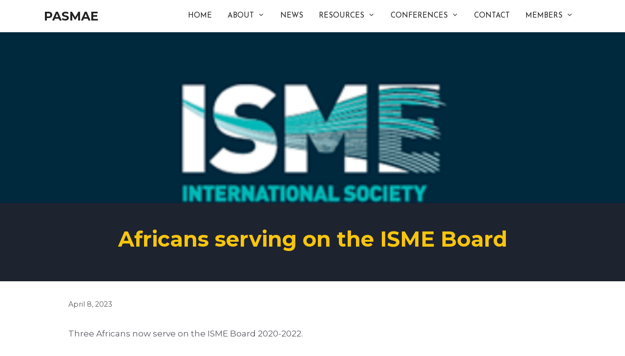

--- FILE ---
content_type: text/css
request_url: https://www.pasmae.africa/wp-content/uploads/elementor/css/post-791.css?ver=1769138410
body_size: -194
content:
.elementor-791 .elementor-element.elementor-element-3e86161{--spacer-size:29px;}.elementor-791 .elementor-element.elementor-element-f41cf11{text-align:center;}.elementor-791 .elementor-element.elementor-element-2629c91{margin-top:0px;margin-bottom:0px;padding:0px 0px 0px 0px;}.elementor-791 .elementor-element.elementor-element-c570460{text-align:right;}.elementor-791 .elementor-element.elementor-element-6dd83ed{text-align:left;}@media(max-width:1024px){.elementor-791 .elementor-element.elementor-element-2629c91{margin-top:0px;margin-bottom:0px;padding:0px 0px 5px 0px;}.elementor-791 .elementor-element.elementor-element-e790ee8 > .elementor-element-populated{margin:0px 0px 5px 0px;--e-column-margin-right:0px;--e-column-margin-left:0px;}.elementor-791 .elementor-element.elementor-element-6dd83ed > .elementor-widget-container{margin:0px 0px 5px 0px;}}@media(max-width:767px){.elementor-791 .elementor-element.elementor-element-e790ee8{width:50%;}.elementor-791 .elementor-element.elementor-element-0c9b6d0{width:50%;}}@media(max-width:1024px) and (min-width:768px){.elementor-791 .elementor-element.elementor-element-e790ee8{width:33%;}.elementor-791 .elementor-element.elementor-element-0c9b6d0{width:33%;}}